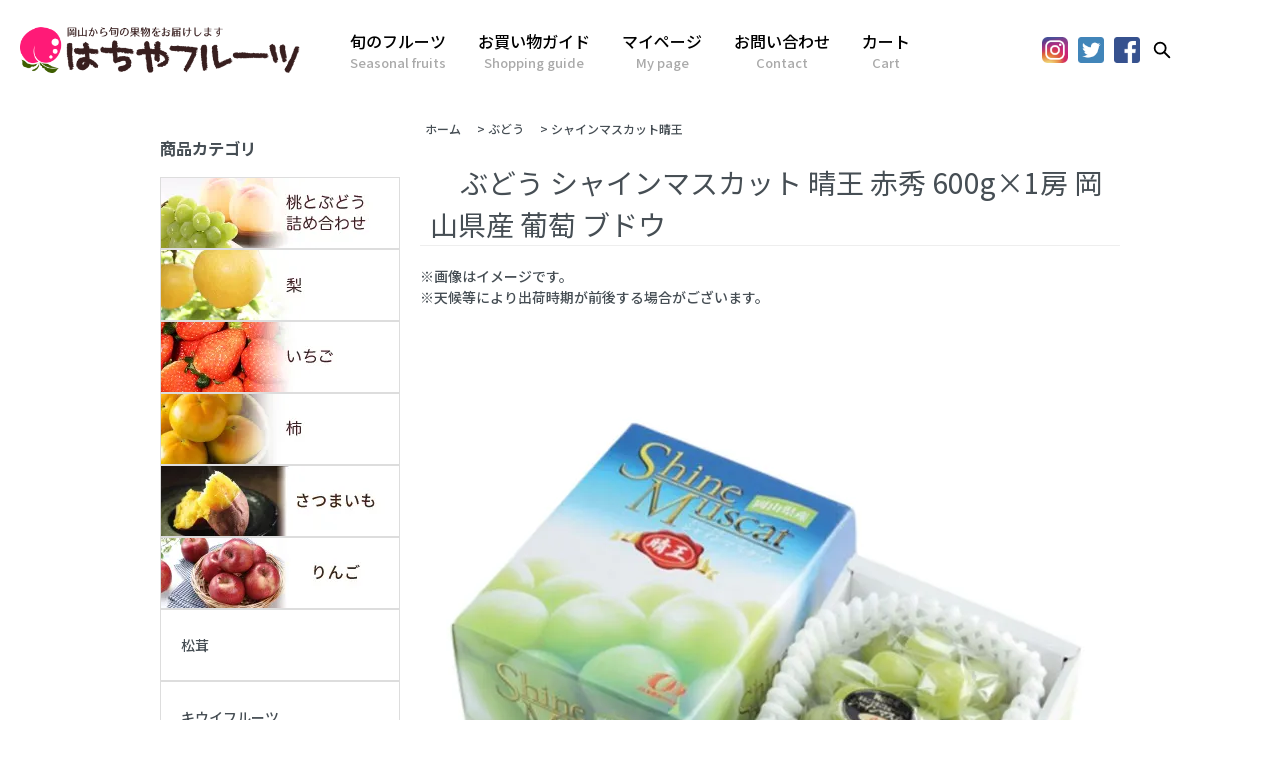

--- FILE ---
content_type: text/html; charset=EUC-JP
request_url: https://hachiya-fruits.com/?pid=153792740
body_size: 8410
content:
<!DOCTYPE html PUBLIC "-//W3C//DTD XHTML 1.0 Transitional//EN" "http://www.w3.org/TR/xhtml1/DTD/xhtml1-transitional.dtd">
<html xmlns:og="http://ogp.me/ns#" xmlns:fb="http://www.facebook.com/2008/fbml" xmlns:mixi="http://mixi-platform.com/ns#" xmlns="http://www.w3.org/1999/xhtml" xml:lang="ja" lang="ja" dir="ltr">
<head>
<meta http-equiv="content-type" content="text/html; charset=euc-jp" />
<meta http-equiv="X-UA-Compatible" content="IE=edge,chrome=1" />
<title>ぶどう シャインマスカット 晴王 赤秀 600g×1房 岡山県産 葡萄 ブドウ  - はちやフルーツ</title>
<meta name="Keywords" content="ぶどう シャインマスカット 晴王 赤秀 600g×1房 岡山県産 葡萄 ブドウ ,はちやフルーツ,清水白桃,ピオーネ,マスカット,桃太郎ぶどう" />
<meta name="Description" content="清水白桃、ピオーネ、マスカット、桃太郎ぶどう、岡山の旬の果物をお届けいたします。" />
<meta name="Author" content="はちやフルーツ" />
<meta name="Copyright" content="はちやフルーツ" />
<meta http-equiv="content-style-type" content="text/css" />
<meta http-equiv="content-script-type" content="text/javascript" />
<link rel="stylesheet" href="https://hachiya-fruits.com/css/framework/colormekit.css" type="text/css" />
<link rel="stylesheet" href="https://hachiya-fruits.com/css/framework/colormekit-responsive.css" type="text/css" />
<link rel="stylesheet" href="https://img13.shop-pro.jp/PA01274/807/css/5/index.css?cmsp_timestamp=20240108102338" type="text/css" />
<link rel="stylesheet" href="https://img13.shop-pro.jp/PA01274/807/css/5/product.css?cmsp_timestamp=20240108102338" type="text/css" />

<link rel="alternate" type="application/rss+xml" title="rss" href="https://hachiya-fruits.com/?mode=rss" />
<link rel="alternate" media="handheld" type="text/html" href="https://hachiya-fruits.com/?prid=153792740" />
<script type="text/javascript" src="//ajax.googleapis.com/ajax/libs/jquery/1.7.2/jquery.min.js" ></script>
<meta property="og:title" content="ぶどう シャインマスカット 晴王 赤秀 600g×1房 岡山県産 葡萄 ブドウ  - はちやフルーツ" />
<meta property="og:description" content="清水白桃、ピオーネ、マスカット、桃太郎ぶどう、岡山の旬の果物をお届けいたします。" />
<meta property="og:url" content="https://hachiya-fruits.com?pid=153792740" />
<meta property="og:site_name" content="はちやフルーツ" />
<meta property="og:image" content="https://img13.shop-pro.jp/PA01274/807/product/153792740.jpg?cmsp_timestamp=20230629125857"/>
<meta property="og:type" content="product" />
<meta property="product:price:amount" content="5800" />
<meta property="product:price:currency" content="JPY" />
<meta property="product:product_link" content="https://hachiya-fruits.com?pid=153792740" />
<meta name="viewport" content="width=device-width, initial-scale=1.0">
<link href="https://fonts.googleapis.com/css2?family=Noto+Sans+JP:wght@400;500;700&display=swap" rel="stylesheet">
<link rel="stylesheet" href="https://unpkg.com/swiper/swiper-bundle.min.css">
<link href="https://file003.shop-pro.jp/PA01274/807/css/common.css?202003302253" rel="stylesheet">
<link href="https://file003.shop-pro.jp/PA01274/807/css/pc.css?202005031307" rel="stylesheet">
<link href="https://file003.shop-pro.jp/PA01274/807/css/sp.css?202003311521" rel="stylesheet" type="text/css" media="screen and (max-width: 640px)">
<link rel="stylesheet" href="https://cdn.jsdelivr.net/gh/fancyapps/fancybox@3.5.7/dist/jquery.fancybox.min.css" />

<!--<script src="https://code.jquery.com/jquery-3.3.1.slim.min.js"></script>-->

<script src="https://cdn.jsdelivr.net/gh/fancyapps/fancybox@3.5.7/dist/jquery.fancybox.min.js"></script>


<script src="https://unpkg.com/swiper/swiper-bundle.min.js"></script>
<script>

$(function(){
console.info($.fn.jquery);
    $("[data-fancybox]").fancybox({
        thumbs: false,
    });

});

</script>
<script src="https://file003.shop-pro.jp/PA01274/807/js/common.js"></script>
<script>
  var Colorme = {"page":"product","shop":{"account_id":"PA01274807","title":"\u306f\u3061\u3084\u30d5\u30eb\u30fc\u30c4"},"basket":{"total_price":0,"items":[]},"customer":{"id":null},"inventory_control":"product","product":{"shop_uid":"PA01274807","id":153792740,"name":"\u3076\u3069\u3046 \u30b7\u30e3\u30a4\u30f3\u30de\u30b9\u30ab\u30c3\u30c8 \u6674\u738b \u8d64\u79c0 600g\u00d71\u623f \u5ca1\u5c71\u770c\u7523 \u8461\u8404 \u30d6\u30c9\u30a6 ","model_number":"sha003","stock_num":997,"sales_price":5800,"sales_price_including_tax":5800,"variants":[],"category":{"id_big":2005232,"id_small":4},"groups":[],"members_price":5800,"members_price_including_tax":5800}};

  (function() {
    function insertScriptTags() {
      var scriptTagDetails = [];
      var entry = document.getElementsByTagName('script')[0];

      scriptTagDetails.forEach(function(tagDetail) {
        var script = document.createElement('script');

        script.type = 'text/javascript';
        script.src = tagDetail.src;
        script.async = true;

        if( tagDetail.integrity ) {
          script.integrity = tagDetail.integrity;
          script.setAttribute('crossorigin', 'anonymous');
        }

        entry.parentNode.insertBefore(script, entry);
      })
    }

    window.addEventListener('load', insertScriptTags, false);
  })();
</script>
</head>
<body>
<meta name="colorme-acc-payload" content="?st=1&pt=10029&ut=153792740&at=PA01274807&v=20260118183250&re=&cn=f4048b8bbfceaa1567e9108f07fbefea" width="1" height="1" alt="" /><script>!function(){"use strict";Array.prototype.slice.call(document.getElementsByTagName("script")).filter((function(t){return t.src&&t.src.match(new RegExp("dist/acc-track.js$"))})).forEach((function(t){return document.body.removeChild(t)})),function t(c){var r=arguments.length>1&&void 0!==arguments[1]?arguments[1]:0;if(!(r>=c.length)){var e=document.createElement("script");e.onerror=function(){return t(c,r+1)},e.src="https://"+c[r]+"/dist/acc-track.js?rev=3",document.body.appendChild(e)}}(["acclog001.shop-pro.jp","acclog002.shop-pro.jp"])}();</script><header id="headerWrap">
    <div id="headLogo">
        <a href="./"><img src="https://file003.shop-pro.jp/PA01274/807/img/parts/headLogo.png"></a>
    </div>
    <div id="headMenu" class="pcView">
        <a href="https://hachiya-fruits.com/?mode=grp&gid=2354352">旬のフルーツ<span>Seasonal fruits</span></a>
        <a href="https://hachiya-fruits.com/?mode=sk">お買い物ガイド<span>Shopping guide</span></a>
        <a href="https://hachiya-fruits.com/?mode=myaccount">マイページ<span>My page</span></a>
        <a href="https://hachiya.shop-pro.jp/customer/inquiries/new">お問い合わせ<span>Contact</span></a>
        <a href="https://hachiya-fruits.com/cart/proxy/basket?shop_id=PA01274807&shop_domain=hachiya-fruits.com">カート<span>Cart</span></a>
    </div>
    <div id="headCont">
        <div id="headSocial">
            <a href="https://www.instagram.com/hachiya_fruit/"><img src="https://file003.shop-pro.jp/PA01274/807/img/parts/snsInstagram.png"></a>
            <a href="#" target="_blank"><img src="https://file003.shop-pro.jp/PA01274/807/img/parts/snsTwitter.png"></a>
            <a href="https://www.facebook.com/%E3%81%AF%E3%81%A1%E3%82%84%E3%83%95%E3%83%AB%E3%83%BC%E3%83%84-108280734149459/" target="_blank"><img src="https://file003.shop-pro.jp/PA01274/807/img/parts/snsFacebook.png"></a>
            <div id="headSearch">
                <form action="https://hachiya-fruits.com/" method="get">
                    <input type="hidden" name="mode" value="srh" />
                    <input type="text" name="keyword" placeholder="何をお探しですか？">
                    <svg role="img" xmlns="http://www.w3.org/2000/svg" width="80px" height="80px" viewBox="0 0 24 24" aria-labelledby="searchIconTitle" stroke="#000" stroke-width="2" stroke-linecap="round" stroke-linejoin="miter" fill="none" color="#000">
                        <path d="M14.4121122,14.4121122 L20,20"/>
                        <circle cx="10" cy="10" r="6"/>
                    </svg>
                </form>
            </div>
        </div>
        <div id="headMenuButton" class="spView"><span></span></div>
    </div>
</header>

<main id="commonWrap">
        <div id="pageWrap">
        <div id="LeftNav">
            <div>
                <h3>商品カテゴリ</h3>
                <div class="leftMenu">
                                                            <div><a href="https://hachiya-fruits.com/?mode=cate&cbid=1719440&csid=0"><img src="https://img13.shop-pro.jp/PA01274/807/category/1719440_0.jpg?cmsp_timestamp=20230415100726" alt="桃とぶどう詰め合わせ"></a></div>
                                                                                <div><a href="https://hachiya-fruits.com/?mode=cate&cbid=1719442&csid=0"><img src="https://img13.shop-pro.jp/PA01274/807/category/1719442_0.jpg?cmsp_timestamp=20211022164226" alt="梨"></a></div>
                                                                                <div><a href="https://hachiya-fruits.com/?mode=cate&cbid=1881647&csid=0"><img src="https://img13.shop-pro.jp/PA01274/807/category/1881647_0.jpg?cmsp_timestamp=20221112134017" alt="いちご"></a></div>
                                                                                <div><a href="https://hachiya-fruits.com/?mode=cate&cbid=2053171&csid=0"><img src="https://img13.shop-pro.jp/PA01274/807/category/2053171_0.jpg?cmsp_timestamp=20211027144229" alt="柿"></a></div>
                                                                                <div><a href="https://hachiya-fruits.com/?mode=cate&cbid=2603995&csid=0"><img src="https://img13.shop-pro.jp/PA01274/807/category/2603995_0.jpg?cmsp_timestamp=20230109102645" alt="さつまいも"></a></div>
                                                                                <div><a href="https://hachiya-fruits.com/?mode=cate&cbid=2603996&csid=0"><img src="https://img13.shop-pro.jp/PA01274/807/category/2603996_0.jpg?cmsp_timestamp=20211027144158" alt="りんご"></a></div>
                                                                                <div class="categoryText"><a href="https://hachiya-fruits.com/?mode=cate&cbid=2646099&csid=0">松茸</a></div>
                                                                                <div class="categoryText"><a href="https://hachiya-fruits.com/?mode=cate&cbid=2764516&csid=0">キウイフルーツ</a></div>
                                                                                <div class="categoryText"><a href="https://hachiya-fruits.com/?mode=cate&cbid=2830006&csid=0">栗</a></div>
                                                                                <div class="categoryText"><a href="https://hachiya-fruits.com/?mode=cate&cbid=2955758&csid=0">パパイヤ</a></div>
                                                                                <div class="categoryText"><a href="https://hachiya-fruits.com/?mode=cate&cbid=2960625&csid=0">ライチ</a></div>
                                                                                <div><a href="https://hachiya-fruits.com/?mode=cate&cbid=2601992&csid=0"><img src="https://img13.shop-pro.jp/PA01274/807/category/2601992_0.jpg?cmsp_timestamp=20250510185055" alt="母の日ギフト"></a></div>
                                                                                <div><a href="https://hachiya-fruits.com/?mode=cate&cbid=2615428&csid=0"><img src="https://img13.shop-pro.jp/PA01274/807/category/2615428_0.jpg?cmsp_timestamp=20250609062631" alt="遅れてごめんね 父の日ギフト特集"></a></div>
                                                                                <div><a href="https://hachiya-fruits.com/?mode=cate&cbid=2120248&csid=0"><img src="https://img13.shop-pro.jp/PA01274/807/category/2120248_0.jpg?cmsp_timestamp=20230415100758" alt="宮崎マンゴー"></a></div>
                                                                                <div><a href="https://hachiya-fruits.com/?mode=cate&cbid=2601964&csid=0"><img src="https://img13.shop-pro.jp/PA01274/807/category/2601964_0.jpg?cmsp_timestamp=20210531120725" alt="ジュエルセレクション"></a></div>
                                                                                <div><a href="https://hachiya-fruits.com/?mode=cate&cbid=2602921&csid=0"><img src="https://img13.shop-pro.jp/PA01274/807/category/2602921_0.jpg?cmsp_timestamp=20230415100812" alt="さくらんぼ"></a></div>
                                                                                <div><a href="https://hachiya-fruits.com/?mode=cate&cbid=1895731&csid=0"><img src="https://img13.shop-pro.jp/PA01274/807/category/1895731_0.jpg?cmsp_timestamp=20210531120725" alt="みかん・柑橘類"></a></div>
                                                                                <div><a href="https://hachiya-fruits.com/?mode=cate&cbid=2005232&csid=0"><img src="https://img13.shop-pro.jp/PA01274/807/category/2005232_0.jpg?cmsp_timestamp=20210531120725" alt="ぶどう"></a></div>
                                                                                <div><a href="https://hachiya-fruits.com/?mode=cate&cbid=1970361&csid=0"><img src="https://img13.shop-pro.jp/PA01274/807/category/1970361_0.jpg?cmsp_timestamp=20210531120725" alt="桃"></a></div>
                                                                                <div><a href="https://hachiya-fruits.com/?mode=cate&cbid=2123814&csid=0"><img src="https://img13.shop-pro.jp/PA01274/807/category/2123814_0.jpg?cmsp_timestamp=20230415100928" alt="梅"></a></div>
                                                                                <div><a href="https://hachiya-fruits.com/?mode=cate&cbid=2604207&csid=0"><img src="https://img13.shop-pro.jp/PA01274/807/category/2604207_0.jpg?cmsp_timestamp=20230415100938" alt="砂丘らっきょう"></a></div>
                                                                                <div><a href="https://hachiya-fruits.com/?mode=cate&cbid=2078608&csid=0"><img src="https://img13.shop-pro.jp/PA01274/807/category/2078608_0.jpg?cmsp_timestamp=20210531120725" alt="メロン"></a></div>
                                                                                <div><a href="https://hachiya-fruits.com/?mode=cate&cbid=2174045&csid=0"><img src="https://img13.shop-pro.jp/PA01274/807/category/2174045_0.jpg?cmsp_timestamp=20230612085154" alt="スイカ"></a></div>
                                                        </div>
            </div>
        </div>
        <div id="pageCont">
            <div id="product">
    
    <div class="small-12 large-12 columns">
        <ul class="topicpath-nav inline txt_12">
            <li><a href="./">ホーム</a></li>
                        <li>&nbsp;&gt;&nbsp;<a href="?mode=cate&cbid=2005232&csid=0">ぶどう</a></li>
                                    <li>&nbsp;&gt;&nbsp;<a href="?mode=cate&cbid=2005232&csid=4">シャインマスカット晴王　</a></li>
                    </ul>
            </div>
  

        <form name="product_form" method="post" action="https://hachiya-fruits.com/cart/proxy/basket/items/add">
        <h2 class="pad_l_10 mar_b_20 txt_28 txt_fwn bor_b_1"><img class='new_mark_img1' src='https://img.shop-pro.jp/img/new/icons1.gif' style='border:none;display:inline;margin:0px;padding:0px;width:auto;' />ぶどう シャインマスカット 晴王 赤秀 600g×1房 岡山県産 葡萄 ブドウ </h2>

        <script>
            jQuery(function () {
//jQuery("#catData").load("?mode=cate&cbid=2005232&csid=0 div.cg_freespace_01");
            });
        </script>
        <div id="catData"></div>


        <div class="row">
            
            <div class="product-order-exp clearfix col-lg-12 mar_b_50">
                ※画像はイメージです。<br>
※天候等により出荷時期が前後する場合がございます。<br><br>
            </div>
          

          
                        <div id="productImg">
                                <div id="productMainImg"><img src="https://img13.shop-pro.jp/PA01274/807/product/153792740.jpg?cmsp_timestamp=20230629125857"/></div>
                                <div id="productThumb">
                    
                                        <div><img src="https://img13.shop-pro.jp/PA01274/807/product/153792740_o1.jpg?cmsp_timestamp=20230629125857"/></a></div>
                    
                    
                                        <div><img src="https://img13.shop-pro.jp/PA01274/807/product/153792740_o2.jpg?cmsp_timestamp=20230629125857"/></a></div>
                    
                    
                                        <div><img src="https://img13.shop-pro.jp/PA01274/807/product/153792740_o3.jpg?cmsp_timestamp=20230629125857"/></a></div>
                    
                    
                                        <div><img src="https://img13.shop-pro.jp/PA01274/807/product/153792740_o4.jpg?cmsp_timestamp=20230629125857"/></a></div>
                    
                    
                                        <div><img src="https://img13.shop-pro.jp/PA01274/807/product/153792740_o5.jpg?cmsp_timestamp=20230629125857"/></a></div>
                    
                    
                    
                    
                    
                    
                    
                    
                    
                    
                    
                    
                    
                    
                    
                    
                    
                    
                    
                    
                    
                    
                    
                    
                    
                    
                    
                    
                    
                    
                    
                    
                    
                    
                    
                    
                    
                    
                    
                    
                    
                    
                    
                    
                    
                    
                    
                    
                    
                    
                    
                    
                    
                    
                    
                    
                    
                    
                    
                    
                    
                    
                    
                    
                    
                    
                    
                    
                    
                    
                    
                    
                    
                    
                    
                    
                    
                    
                    
                    
                    
                    
                    
                    
                    
                    
                    
                    
                    
                                    </div>
            </div>
                      

            <h3 class="pad_l_10 mar_b_20 txt_28 txt_fwn bor_b_1"><img class='new_mark_img1' src='https://img.shop-pro.jp/img/new/icons1.gif' style='border:none;display:inline;margin:0px;padding:0px;width:auto;' />ぶどう シャインマスカット 晴王 赤秀 600g×1房 岡山県産 葡萄 ブドウ </h3>
          
            <div class="col col-lg-6 col-sm-12 mar_b_30">
                <table class="table table-bordered">
                                        <tr>
                        <th>
                            販売価格                        </th>
                        <td>
                            
                            5,800円(税込)
                          
                                                    </td>
                    </tr>
                                        <tr>
                        <th>型番</th>
                        <td>sha003</td>
                    </tr>
                                                                            </table>
            </div>
          




          
            <div class="col col-lg-6 col-sm-12 mar_b_30">
                <ul class="mar_b_20">
                    <!--<li><a href="https://hachiya-fruits.com/customer/products/153792740/reviews">レビューを見る(0件)</a></li>
            <li><a href="https://hachiya-fruits.com/customer/products/153792740/reviews/new">レビューを投稿</a></li>-->
                                        <li><a href="https://hachiya-fruits.com/?mode=sk#info">特定商取引法に基づく表記（返品等）</a></li>
                    <li><a href="mailto:?subject=%E3%80%90%E3%81%AF%E3%81%A1%E3%82%84%E3%83%95%E3%83%AB%E3%83%BC%E3%83%84%E3%80%91%E3%81%AE%E3%80%8C%E3%81%B6%E3%81%A9%E3%81%86%20%E3%82%B7%E3%83%A3%E3%82%A4%E3%83%B3%E3%83%9E%E3%82%B9%E3%82%AB%E3%83%83%E3%83%88%20%E6%99%B4%E7%8E%8B%20%E8%B5%A4%E7%A7%80%20600g%C3%971%E6%88%BF%20%E5%B2%A1%E5%B1%B1%E7%9C%8C%E7%94%A3%20%E8%91%A1%E8%90%84%20%E3%83%96%E3%83%89%E3%82%A6%20%E3%80%8D%E3%81%8C%E3%81%8A%E3%81%99%E3%81%99%E3%82%81%E3%81%A7%E3%81%99%EF%BC%81&body=%0D%0A%0D%0A%E2%96%A0%E5%95%86%E5%93%81%E3%80%8C%E3%81%B6%E3%81%A9%E3%81%86%20%E3%82%B7%E3%83%A3%E3%82%A4%E3%83%B3%E3%83%9E%E3%82%B9%E3%82%AB%E3%83%83%E3%83%88%20%E6%99%B4%E7%8E%8B%20%E8%B5%A4%E7%A7%80%20600g%C3%971%E6%88%BF%20%E5%B2%A1%E5%B1%B1%E7%9C%8C%E7%94%A3%20%E8%91%A1%E8%90%84%20%E3%83%96%E3%83%89%E3%82%A6%20%E3%80%8D%E3%81%AEURL%0D%0Ahttps%3A%2F%2Fhachiya-fruits.com%2F%3Fpid%3D153792740%0D%0A%0D%0A%E2%96%A0%E3%82%B7%E3%83%A7%E3%83%83%E3%83%97%E3%81%AEURL%0Ahttps%3A%2F%2Fhachiya-fruits.com%2F">この商品を友達に教える</a></li>
                    <li><a href="https://hachiya.shop-pro.jp/customer/products/153792740/inquiries/new">この商品について問い合わせる</a></li>
                  
                </ul>
                <ul class="unstyled">
                    <li>
                        <div class="line-it-button" data-lang="ja" data-type="share-a" data-ver="3"
                         data-color="default" data-size="small" data-count="false" style="display: none;"></div>
                       <script src="https://www.line-website.com/social-plugins/js/thirdparty/loader.min.js" async="async" defer="defer"></script>
                        
                        <a href="https://twitter.com/share" class="twitter-share-button" data-url="https://hachiya-fruits.com/?pid=153792740" data-text="" data-lang="ja" >ツイート</a>
<script charset="utf-8">!function(d,s,id){var js,fjs=d.getElementsByTagName(s)[0],p=/^http:/.test(d.location)?'http':'https';if(!d.getElementById(id)){js=d.createElement(s);js.id=id;js.src=p+'://platform.twitter.com/widgets.js';fjs.parentNode.insertBefore(js,fjs);}}(document, 'script', 'twitter-wjs');</script>
                    </li>
                    <li>
                                                                                                
                    </li>
                </ul>
            </div>
          

        </div>

      
              


      
        <div class="product-order mar_b_50">
            <div>
                                <div class="mar_t_20 mar_b_20 txt_c">
              <span class="input-prepend input-append">
                <a href="javascript:f_change_num2(document.product_form.product_num,'1',1,997);" class="btn pad_10"><i class="icon-lg-b icon-chevron_up"></i></a>
                <input type="text" name="product_num" value="1" class="pad_10"/>
                <a href="javascript:f_change_num2(document.product_form.product_num,'0',1,997);" class="btn pad_10"><i class="icon-lg-b icon-chevron_down"></i></a>
              </span>
                                    </div>
                <div class="mar_t_20 mar_b_20 txt_c">
              <span class="disable_cartin mar_5">
                <button class="btn btn-lg btn-addcart" type="submit"><i class="icon-lg-b icon-cart va-20 mar_r_5"></i>カートに入れる</button>
              </span>
                                    </div>
                                <p class="stock_error hide mar_t_20 mar_b_20"></p>
            </div>
        </div>
      

      
              

        <input type="hidden" name="user_hash" value="4cecf5969e1381cbd60da4c81f2ce311"><input type="hidden" name="members_hash" value="4cecf5969e1381cbd60da4c81f2ce311"><input type="hidden" name="shop_id" value="PA01274807"><input type="hidden" name="product_id" value="153792740"><input type="hidden" name="members_id" value=""><input type="hidden" name="back_url" value="https://hachiya-fruits.com/?pid=153792740"><input type="hidden" name="reference_token" value="57091b4241a04dcb996e41f1f87614b7"><input type="hidden" name="shop_domain" value="hachiya-fruits.com">
    </form>
    </div>







<div id="productInformation">
    <h2>購入の際の注意事項</h2>
  
    <section>
        <h3>ご注文後に自動送信メールが届かない場合</h3>
        <div>当店ではご注文いいただいた時点でお客様に自動送信メールをお送りしております。<br>
            <span style="color:#EE0000;font-weight:bold;">注文時の自動送信メールが届かないお客様は当店からの他の連絡も届きません</span>ので、<br>
            今一度ご登録のメールアドレスのご確認とセキュリティに関する受信設定をご確認くださいますようお願いいたします。<br>
            携帯電話・スマートフォンをご利用されている場合はshop@hachiya-fruits.comを必ず受信できるよう設定をお願いいたします。 <br>
            yahoo!やhotmail、MSNなどのフリーメールをご利用の場合、自動的に「迷惑メールフォルダ」へ振り分けられている場合がございます。<br>
            大変お手数ですが、迷惑メールフォルダのご確認をお願いいたします。</div>
    </section>
  

  
    <section>
        <h3>発送について注意事項</h3>
        <div><span style="color:#ee0000;font-weight:bold;">・発送時期の異なる商品は他の商品とは同梱発送できません。</span><br>
            <span style="color:#ee0000;font-weight:bold;">・他の商品と同時にご購入の際には、システム上送料1口分しか付加されないため、後ほど改めて当店より送料を追加請求させていただきます。</span><br>
            <br>
            必ず当店からの注文確認メールをご確認ください。</div>
    </section>
  

  
    <section>
        <h3>発送時期について</h3>
        <div>当店の商品は生鮮品ですので、収穫されてからの発送となります。<br>
            そのため、<span style="color:#EE0000;font-weight:bold;">お届けの日付指定および時間指定はできません</span>。予めご了承ください。<br><br>
            お客様に新鮮な商品をお届けするべく、収穫後はできるだけ早く発送するように心掛けておりますが、天候等により収穫が遅れたり、入荷できない場合がございます。<br>
            原則受付順に発送しますが、出荷が遅くなったり、収穫や発送地域ごとの取りまとめなどにより順不同となる場合があります。<br><span style="color:#EE0000;font-weight:bold;">入荷できない場合はやむを得ずキャンセルさせていただく場合もございますので、予めご了承ください。</span></div>
    </section>
  

  
    <section>
        <h3>包装について</h3>
        <div>はちやフルーツでは資源節約・ゴミ削減の一環としてお客様から特にお申し出がない場合は、<br>
            簡易熨斗（短冊状のもの）・簡易包装にて発送させていただいております。<br>
            お客様のご理解とご協力をよろしくお願いいたします。<br>
            <br>
            ※熨斗・名入れは商品及びメーカーの都合により、<br>
            ご希望に添えない場合もございますので予めご了承下さい。<br>
            ※短冊状ではない熨斗をご希望の方は、あらかじめご連絡いただくかご注文の際にご相談下さい。</div>
        <ul id="noshiSampleImg">
            <li>
                <div><a href="//img13.shop-pro.jp/PA01274/807/etc/post.jpg" data-fancybox="sample" target="_blank"><img src="https://img13.shop-pro.jp/PA01274/807/etc/post_t.jpg" alt="商品イメージ"></a></div>
                <p>▲包装イメージ</p>
            </li>
            <li>
                <div><a href="//img13.shop-pro.jp/PA01274/807/etc/noshi.png" data-fancybox="sample" target="_blank"><img src="https://img13.shop-pro.jp/PA01274/807/etc/noshi.png" alt="熨斗イメージ"></a></div>
                <p>▲熨斗イメージ</p>
            </li>
        </ul>
    </section>
  

</div>        </div>
    </div>
    </main>

<footer id="footerWrap">
    <div id="footWrap">
        <div id="footCont">
            <div id="footerLogo"><a href="./"><img src="https://file003.shop-pro.jp/PA01274/807/img/parts/headLogo.png"></a></div>
            <div id="footerCalender">
                                <div class="side_section side_section_cal">
                    <div class="side_cal">
                        <table class="tbl_calendar">
    <caption>2026年1月</caption>
    <tr>
        <th class="sun">日</th>
        <th>月</th>
        <th>火</th>
        <th>水</th>
        <th>木</th>
        <th>金</th>
        <th class="sat">土</th>
    </tr>
    <tr>
<td></td>
<td></td>
<td></td>
<td></td>
<td class="thu holiday" style="color: #F55;">1</td>
<td class="fri" style="color: #F55;">2</td>
<td class="sat" style="color: #F55;">3</td>
</tr>
<tr>
<td class="sun" style="color: #F55;">4</td>
<td class="mon">5</td>
<td class="tue">6</td>
<td class="wed" style="color: #F55;">7</td>
<td class="thu">8</td>
<td class="fri">9</td>
<td class="sat" style="color: #F55;">10</td>
</tr>
<tr>
<td class="sun" style="color: #F55;">11</td>
<td class="mon holiday" style="color: #F55;">12</td>
<td class="tue">13</td>
<td class="wed" style="color: #F55;">14</td>
<td class="thu">15</td>
<td class="fri">16</td>
<td class="sat" style="color: #F55;">17</td>
</tr>
<tr>
<td class="sun" style="color: #F55;">18</td>
<td class="mon">19</td>
<td class="tue">20</td>
<td class="wed" style="color: #F55;">21</td>
<td class="thu">22</td>
<td class="fri">23</td>
<td class="sat" style="color: #F55;">24</td>
</tr>
<tr>
<td class="sun" style="color: #F55;">25</td>
<td class="mon">26</td>
<td class="tue">27</td>
<td class="wed" style="color: #F55;">28</td>
<td class="thu">29</td>
<td class="fri">30</td>
<td class="sat" style="color: #F55;">31</td>
</tr>
</table><table class="tbl_calendar">
    <caption>2026年2月</caption>
    <tr>
        <th class="sun">日</th>
        <th>月</th>
        <th>火</th>
        <th>水</th>
        <th>木</th>
        <th>金</th>
        <th class="sat">土</th>
    </tr>
    <tr>
<td class="sun" style="color: #F55;">1</td>
<td class="mon">2</td>
<td class="tue">3</td>
<td class="wed" style="color: #F55;">4</td>
<td class="thu">5</td>
<td class="fri">6</td>
<td class="sat" style="color: #F55;">7</td>
</tr>
<tr>
<td class="sun" style="color: #F55;">8</td>
<td class="mon">9</td>
<td class="tue">10</td>
<td class="wed holiday" style="color: #F55;">11</td>
<td class="thu">12</td>
<td class="fri">13</td>
<td class="sat" style="color: #F55;">14</td>
</tr>
<tr>
<td class="sun" style="color: #F55;">15</td>
<td class="mon">16</td>
<td class="tue">17</td>
<td class="wed" style="color: #F55;">18</td>
<td class="thu">19</td>
<td class="fri">20</td>
<td class="sat" style="color: #F55;">21</td>
</tr>
<tr>
<td class="sun" style="color: #F55;">22</td>
<td class="mon holiday" style="color: #F55;">23</td>
<td class="tue">24</td>
<td class="wed" style="color: #F55;">25</td>
<td class="thu">26</td>
<td class="fri">27</td>
<td class="sat" style="color: #F55;">28</td>
</tr>
</table>
                    </div>
                                        <div class="side_cal_memo">
                        定休日　水曜・土曜・日曜
                    </div>
                                    </div>
                            </div>
        </div>
        <ul id="footerNav">
            <li>
                <a href="https://hachiya-fruits.com/?mode=grp&gid=2354352">旬のフルーツ</a>
                <a href="https://hachiya-fruits.com/?mode=sk">お買い物ガイド</a>
                <a href="https://hachiya-fruits.com/?mode=myaccount">マイページ</a>
                <a href="https://hachiya-fruits.com/cart/proxy/basket?shop_id=PA01274807&shop_domain=hachiya-fruits.com">カート</a>
            </li>
            <li>
                <a href="https://hachiya-fruits.com/?mode=f2">会社概要</a>
                <a href="https://hachiya-fruits.com/?mode=f3">求人情報</a>
                <a href="https://hachiya-fruits.com/?mode=f2#access">アクセス</a>
                <a href="https://hachiya.shop-pro.jp/customer/inquiries/new">お問い合わせ</a>
            </li>
            <li>
                <a href="https://hachiya-fruits.com/?mode=sk#info">特定商取引法に基づく表記</a>
                <a href="https://hachiya-fruits.com/?mode=privacy">プライバシーポリシー</a>
            </li>
        </ul>
        <div id="footSocial">
            <a href="https://www.instagram.com/hachiya_fruit/" target="_blank"><img src="https://file003.shop-pro.jp/PA01274/807/img/parts/snsInstagram.png"></a>
            <a href="#" target="_blank"><img src="https://file003.shop-pro.jp/PA01274/807/img/parts/snsTwitter.png"></a>
            <a href="https://www.facebook.com/%E3%81%AF%E3%81%A1%E3%82%84%E3%83%95%E3%83%AB%E3%83%BC%E3%83%84-108280734149459/" target="_blank"><img src="https://file003.shop-pro.jp/PA01274/807/img/parts/snsFacebook.png"></a>
            <div id="footSearch">
                <form action="https://hachiya-fruits.com/" method="get">
                    <input type="hidden" name="mode" value="srh" />
                    <input type="text" name="keyword" placeholder="何をお探しですか？">
                    <svg role="img" xmlns="http://www.w3.org/2000/svg" width="80px" height="80px" viewBox="0 0 24 24" aria-labelledby="searchIconTitle" stroke="#000" stroke-width="2" stroke-linecap="round" stroke-linejoin="miter" fill="none" color="#000">
                        <path d="M14.4121122,14.4121122 L20,20"/>
                        <circle cx="10" cy="10" r="6"/>
                    </svg>
                </form>
            </div>
        </div>
    </div>
    <div id="footCopy">Copyright(C) 2020 Hachiya Fruit All Rights Reserved.</div>
</footer><script type="text/javascript" src="https://hachiya-fruits.com/js/cart.js" ></script>
<script type="text/javascript" src="https://hachiya-fruits.com/js/async_cart_in.js" ></script>
<script type="text/javascript" src="https://hachiya-fruits.com/js/product_stock.js" ></script>
<script type="text/javascript" src="https://hachiya-fruits.com/js/js.cookie.js" ></script>
<script type="text/javascript" src="https://hachiya-fruits.com/js/favorite_button.js" ></script>
</body></html>

--- FILE ---
content_type: text/css
request_url: https://file003.shop-pro.jp/PA01274/807/css/common.css?202003302253
body_size: 1133
content:
@charset "EUC-JP";

body {
    margin: 0;
    font-family: 'Noto Sans JP', "ヒラギノ角ゴ Pro W3", "Hiragino Kaku Gothic Pro", Osaka, メイリオ, Meiryo, "ＭＳ Ｐゴシック", "MS PGothic", sans-serif;
    font-weight: 500;
    min-height: 100vh;
    position: relative;
    box-sizing: border-box;
}

img {
    max-width: 100%;
    display: inherit;
}

#headerWrap {
    height: 100px;
    display: flex;
    justify-content: space-between;
    align-items: center;
    box-sizing: border-box;
    padding: 0 20px;
    position: relative;
}

#headLogo {
    width: 280px;
}

#headMenu {
    display: flex;
    justify-content: space-around;
    align-items: center;
}

#headMenu a {
    text-decoration: none;
    font-size: 16px;
    color: #000;
    text-align: center;
    margin: 0 1em;
    white-space: nowrap;
}

#headMenu a span {
    display: block;
    font-size: 13px;
    color: #AAA;
}

#headSocial {
    display: flex;
    justify-content: center;
    align-items: center;
    width: 300px;
}

#headSocial > a,
#headSocial > div {
    margin: 0 5px;
}

#headSocial img {
    width: 26px;
    height: 26px;
    /*display: block;*/
}

#headSearch svg {
    width: 22px;
    height: 22px;
    margin-right: 5px;
}


#headSearch form {
    display: flex;
    align-items: center;
    position: relative;
    border-radius: 26px;
    vertical-align: middle;
    height: 26px;
    margin: 0;
    box-sizing: border-box;
    transition: all 0.5s;
    border: 1px solid transparent;
    background-color: #FFF;
}

#headSearch form input[type="text"] {
    width: 0;
    vertical-align: middle;
    outline: none;
    border: 0 none;
    line-height: 20px;
    transition: all 0.5s;
    padding: 0;
}

#headSearch.active form {
    border-color: #CCC;

}

#headSearch.active form input[type="text"] {
    width: 130px;
    margin-left: 10px;
}

#headSearch form input[type="text"]::placeholder {
    color: transparent;
    transition: all 0.5s;
}

#headSearch.active form input[type="text"]::placeholder {
    color: #CCC;
}

#commonWrap {
    position: relative;
}

#mainWrap {
    max-width: 1000px;
    margin: 0 auto;
    display: flex;
    justify-content: space-between;
}

#leftNav {
    width: 240px;
    height: 100px;
    background-color: #EEE;
}

#mainCont {
    width: 720px;
    height: 100px;
    background-color: #EEE;
}


#footerWrap {
    width: 100%;
    padding: 80px 0 20px;
}

#footWrap {
    max-width: 1200px;
    margin: 0 auto 20px;
    display: flex;
    justify-content: space-between;
    align-items: flex-start;
}


#footSocial {
    display: flex;
    justify-content: center;
    align-items: center;
    width: 300px;
}

#footSocial > a,
#footSocial > div {
    margin: 0 5px;
}

#footSocial img {
    width: 26px;
    height: 26px;
    /*display: block;*/
}

#footSearch svg {
    width: 22px;
    height: 22px;
    margin-right: 5px;
}


#footSearch form {
    display: flex;
    align-items: center;
    position: relative;
    border-radius: 26px;
    vertical-align: middle;
    height: 26px;
    margin: 0;
    box-sizing: border-box;
    transition: all 0.5s;
    border: 1px solid transparent;
    background-color: #FFF;
}

#footSearch form input[type="text"] {
    width: 0;
    vertical-align: middle;
    outline: none;
    border: 0 none;
    line-height: 20px;
    transition: all 0.5s;
}

#footSearch.active form {
    border-color: #CCC;

}

#footSearch.active form input[type="text"] {
    width: 130px;
    margin-left: 10px;
    padding: 0;
}

#footSearch form input[type="text"]::placeholder {
    color: transparent;
    transition: all 0.5s;
}

#footSearch.active form input[type="text"]::placeholder {
    color: #CCC;
}

#footerLogo {
    text-align: left;
    margin-bottom: 20px;
}

#footerLogo img {
    width: 240px;
}

#footerCalender .ui-datepicker {
    display: flex !important;
}

#footerCalender .ui-datepicker .ui-datepicker-group {
    width: 160px;
    margin-right: 10px;
}

#footerCalender .ui-datepicker-calendar th {
    line-height: 20px;
    border: none;
}

#footerCalender .ui-datepicker-calendar td {
    line-height: 20px;
    border: none;
}

#footerCalender .ui-datepicker-calendar .date-holiday {
    color: #F55;
}

#footerNav {
    list-style: none;
    display: flex;
    padding: 0;
    margin: 0;
}

#footerNav li {
    margin: 0 20px;
}

#footerNav li a {
    display: block;
    text-decoration: none;
    color: #000;
    font-weight: normal;
    font-size: 13px;
    line-height: 1.6;
    margin-bottom: 15px;
}

#footCopy {
    text-align: center;
    font-size: 12px;
}

#pageWrap {
    overflow: hidden;
    display: flex;
}

#LeftNav {
    width: 240px;
    margin-right: 20px;
}

.leftMenu {

}

.leftMenu > div {
    border: 1px solid #DDD;
}

#pageCont {
    max-width: 700px;
    float: right;
}

.categoryText {
    line-height: 1.6;
    padding-left: 20px;
    height: 70px;
    display: flex;
    align-items: center;
}

#productImg {
    overflow: hidden;

}

#productImg img {
    width: 100%;
    height: auto;
    background: no-repeat center /cover;
}

#productImg a {
    display: block;
}

#productMainImg {
    width: 100%;
}

#productThumb {

}

#productThumb > div {
    display: block;
    width: 100%;
    font-size: 0;
}

#productThumb a {
    display: block;
    width: 100%;
}

--- FILE ---
content_type: text/css
request_url: https://file003.shop-pro.jp/PA01274/807/css/pc.css?202005031307
body_size: 1984
content:
.spView {
    display: none;
}

#topHead {

}

#topHeadImg {

    overflow: hidden;
}

#topHeadImg .swiper-wrapper {
    height: calc(100vh - 100px);
}

#topHeadImg .swiper-slide {
    height: calc(100vh - 100px);
}

#topHeadImg .swiper-slide img {
    height: 100%;
    width: 100%;
    object-fit: cover;
    object-position: center;
    display: block;
}

#topHeadNav {
    text-align: center;
    justify-content: center;
    align-items: center;
    display: flex;
    height: 120px;
    box-sizing: border-box;
}

#topHeadNav a {
    margin: 0 30px;
    font-size: 18px;
    text-decoration: none;
    color: #000;
    position: relative;
    border-bottom: 1px solid #000;
    padding-bottom: 5px;
    box-sizing: border-box;
    height: 60px;
}

#topHeadNav a span {
    display: block;
    font-weight: bold;
}

#topRecommend {
    padding-top: 150px;
}

#topRecommendWrap {
    position: relative;
    text-align: center;
    background: #FAFAFA;
    padding: 0 0 60px;
}


.topContTitle {
    display: inline-block;
    background: #FAFAFA url(../img/top/recommendTitle.png) no-repeat center top 15px /210px auto;
    width: 360px;
    height: 196px;
    line-height: 260px;
    border-radius: 50%;
    font-weight: normal;
    font-size: 30px;
    margin-top: -80px;
    margin-bottom: 0;
}

#topRecommendList {
    max-width: 1200px;
    margin: 0 auto;
    display: flex;
    flex-wrap: wrap;
    padding-bottom: 60px;
}

#topRecommendList > div {
    width: 24%;
    margin: 0.5%;
    background-color: #FFF;
    padding: 20px 30px 70px;
    box-sizing: border-box;
    position: relative;
}

#topRecommendList > div div {
    margin-bottom: 10px;
}

#topRecommendList > div div img,
#topCategoryList > div div img {
    width: 100%;
    height: auto;
    background: no-repeat center /cover;
}

#topRecommendList > div h3 {
    margin: 0 0 0.5em;
    font-size: 15px;
    line-height: 1.5;
    overflow: hidden;
    text-overflow: ellipsis;
}

#topRecommendList > div p {
    margin: 0;
    font-size: 22px;
    padding-bottom: 5px;
    border-bottom: 1px solid #000;
    position: absolute;
    bottom: 30px;
    width: 80%;
    left: 10%;
}

#topRecommendLink {
    text-align: center;
}

.topCommonButton {
    display: inline-block;
    border: 1px solid #000;
    text-decoration: none;
    font-size: 18px;
    line-height: 2;
    padding: 0 30px;
    color: #000;
}

#topInstagram {
    padding: 100px 0;
}

#topInstagramWrap {
    max-width: 1200px;
    margin: 0 auto;
}

#topInstagramList {
    display: flex;
    flex-wrap: wrap;
}

#topInstagramList > a {
    width: 25%;
    display: block;
}

#topInstagramLink {
    text-align: right;
    margin-bottom: 1em;
    font-size: 16px;
}

#topInstagramLink a {
    color: #000;
    text-decoration: none;
    border-bottom: 1px solid #000;
    padding-bottom: 3px;
}


#topCategory {
    padding-top: 150px;
}

#topCategoryWrap {
    position: relative;
    text-align: center;
    background: #FAFAFA;
    padding: 0 0 60px;
}


#topCategoryList {
    max-width: 1200px;
    margin: 0 auto;
    display: flex;
    flex-wrap: wrap;
    padding-bottom: 60px;
}

#topCategoryList > div {
    width: 24%;
    margin: 0.5%;
    background-color: #FFF;
    padding: 10px;
    box-sizing: border-box;
}

#topCategoryList > div img {
    display: block;
}

#topCategoryList > div h3 {
    margin: 0;
    font-size: 17px;
    font-weight: normal;
    padding-bottom: 10px;
    border-bottom: 1px solid #000;
}

#topCategoryLink {
    text-align: center;
}

#topRecruit {
    background: url(../img/top/recruitback.jpg) no-repeat center /cover;
    display: flex;
    justify-content: center;
    align-items: center;
    height: 800px;
}

#topRecruit a {
    width: 360px;
}

#pageWrap {
    max-width: 1000px;
    padding: 20px;
    box-sizing: border-box;
    margin: 0 auto;
}

#pageCompany h2 {
    text-align: center;
    border-bottom: 1px solid #eee;
    font-size: 28px;
    font-weight: normal;
    line-height: 2;

}

#pageCompany section {
    margin-bottom: 100px;
}

.companyTable {
    border-collapse: collapse;
    width: 96%;
    box-sizing: border-box;
    margin: 0 auto;
}

.companyTable tr {
    border-bottom: 1px solid #EFEFEF;
}

.companyTable th {
    padding: 0.8em 1em;
    width: 30%;
}

.companyTable td {
    padding: 0.8em 1em;
}

ul.unstyled, ol.unstyled {
    display: flex;
    flex-wrap: wrap;
}

#product {
    overflow: hidden;
}

#productInformation {
    clear: both;
    border: 1px solid #CCC;
    padding: 0px;
}

#productInformation > h2 {
    font-size: 28px;
    text-align: center;
    font-weight: normal;
    background-color: #000;
    color: #FFF;
    line-height: 2;
    margin-top: 0;
    margin-bottom: 0px;
}

#productInformation section {
    margin-bottom: 0px;
    padding: 20px;
}

#productInformation section > h3 {
    font-size: 22px;
    text-align: center;
    /*border: 1px solid #CCC;*/
    line-height: 2;
    font-weight: normal;
    margin-top: 0;
    margin-bottom: 10px;
    background-color: #EFEFEF;
}

#productInformation section > div {
    font-size: 16px;
    line-height: 2;
    padding: 0 10px;
    font-weight: normal;
}

#noshiSampleImg {
    padding-top: 30px;
    list-style: none;
    display: flex;
    justify-content: space-around;
    text-align: center;
}

#noshiSampleImg li {
    width: 48%;
}

#option_tbl {
    width: 100%;
    border-collapse: collapse;
    box-sizing: border-box;
}

#option_tbl .stock_head {
    /*display: none;*/
}

#option_tbl th {
    border: 1px solid #ddd;
    padding: 0.5em 1em;
}

#option_tbl td {
    border: 1px solid #ddd;
    padding: 0.5em 1em;
}

.side_cal {
    display: flex;
    font-size: 11px;
    font-weight: normal;
    text-align: center;
}

.tbl_calendar {
    width: 160px;
    margin: 0 2%;
}

.tbl_calendar th {
    font-weight: normal;
}

.side_cal_memo {
    text-align: center;
    padding: 1em 0;
    font-weight: normal;
    font-size: 11px;
}

.pageRecruitWrap {
    max-width: 1200px;
    margin: 0 auto;
}

#pageRecruitHead {
    height: 850px;
    position: relative;
}

#pageRecruitHead h2 {
    background-color: #0D7EBF;
    height: 80px;
    line-height: 80px;
    color: #FFF;
    font-size: 28px;
    padding: 0 30px;
    font-weight: 500;
    margin: 0 0 20px;
    text-align: left;
}

#pageRecruitHead h2 span {
    font-size: 20px;
}

#pageRecruitHeadSlide {
    position: absolute;
    top: 160px;
    left: 0;
    width: 60%;
}
#pageRecruitHeadSlide .swiper-pagination {
    position: static;
  padding-top: 8px;
}
#pageRecruitHeadSlide .swiper-pagination-bullet {
    background-color: #DCD9CC;
}

#pageRecruitHeadSlide .swiper-pagination-bullet-active {
    background-color: #EAB029;
}
#pageRecruitHeadSubTitle {
    position: absolute;
    top: 80px;
    height: 80px;
    line-height: 80px;
    left: 0;
    width: 60%;
    overflow: hidden;
    font-size: 16px;
    font-weight: 500;
}

#pageRecruitHeadSubTitle span {
    display: inline-block;
    float: right;
    background-color: #0D7EBF;
    color: #FFF;
    border-radius: 15px;
    font-size: 14px;
    line-height: 30px;
    padding: 0 1em;
    margin-top: 27px;

}

#pageRecruitHeadMessage {
    position: absolute;
    width: 60%;
    top: 620px;
    left: 0;
}

#pageRecruitHeadMessage h4 {
    font-weight: 500;
    padding-left: 80px;
    background: url(../img/recruit/shopIcon.png) no-repeat left 15px center /contain;

}

#pageRecruitHeadMessage h4 span {
    background-color: #0D7EBF;
    color: #FFF;
    border-radius: 20px;
    height: 40px;
    display: inline-block;
    position: relative;
    font-size: 20px;
    padding: 0 1em;
    line-height: 40px;
}

#pageRecruitHeadMessage h4 span:before {
    position: absolute;
    content: '';
    border-width: 6px 20px;
    border-style: solid;
    border-color: transparent #0D7EBF transparent transparent;
    left: -35px;
    top: 14px;
}

#pageRecruitHeadMessage p {
    font-size: 16px;
    line-height: 2;
    padding-right: 30px;
}

.pageRecruitButton {
    text-align: center;
    background-color: #C11A20;
    color: #FFF;
}

.pageRecruitButton > div {
    display: inline-block;
    padding: 30px 0;
}

.pageRecruitButton > div span {
    display: block;
    font-size: 18px;
    line-height: 40px;
}

.pageRecruitButton > div a {
    display: block;
    font-size: 22px;
    color: #000;
    text-decoration: none;
    line-height: 60px;
    padding: 0 3em;
    border-radius: 12px;
    background: #FFF url(../img/recruit/linkArrow.png) no-repeat right 16px center /auto 22px;
}

#pageRecruitHead .pageRecruitButton {
    width: 38%;
    position: absolute;
    right: 0;
    top: 160px;
}

#pageRecruitHeadData {
    position: absolute;
    width: 38%;
    right: 0;
    top: 320px;
}

#pageRecruitHeadSalary {
    padding-left: 10px;
}

#pageRecruitHeadSalary dt {
    font-size: 20px;
    margin-bottom: 0.5em;
    font-weight: 500;
    line-height: 1.6;
}

#pageRecruitHeadSalary dd {
    font-size: 18px;
    padding: 0;
    margin-left: 0;
    margin-bottom: 1em;
    line-height: 1.6;
}

#pageRecruitHeadSalary dd b {
    font-size: 24px;
    font-weight: bold;
}

#pageRecruitHeadSalary dt:nth-of-type(1) {
    padding: 40px 0 0;
}

#pageRecruitHeadSalary dd:nth-of-type(1) {
    margin-bottom: 80px;
}

#pageRecruitInfo {
margin-bottom: 100px;
}

#pageRecruit h2 {
    background-color: #0D7EBF;
    height: 80px;
    line-height: 80px;
    color: #FFF;
    font-size: 28px;
    padding: 0 30px;
    font-weight: 500;
    margin: 0 0 40px;
    text-align: center;
}
#pageRecruitHead h2 {
    background-color: #0D7EBF;
    height: 80px;
    line-height: 80px;
    color: #FFF;
    font-size: 28px;
    padding: 0 30px;
    font-weight: 500;
    margin: 0 0 20px;
    text-align: left;
}
.pageRecruitTable {
    width: 100%;
    font-size: 18px;
    line-height: 2;
}

.pageRecruitTable tr {
    border-top: 1px solid #000;
    display: block;
}
.pageRecruitTable tr:first-child {
    border: 0 none;
}
.pageRecruitTable th {
    width: 250px;
    padding: 20px 30px;
    text-align: left;
}

.pageRecruitTable td {
    padding: 20px 30px;
}

#pageRecruitData {
    padding-top:50px;
    margin-bottom: 60px;
}

#pageRecruitData h3 {
    text-align: center;
    font-weight: 500;
    margin-bottom: 50px;
    font-size: 21px;
}

#pageRecruitData h3 span {
    border-bottom: 1px solid #B71E22;
    padding: 0.5em 1em;
}

#pageRecruitData > p {
    margin-bottom: 80px;
    font-size: 20px;
    line-height: 2;
}

#pageRecruitData iframe {
    width: 100%;
    height: 500px;
    margin: 30px 0 60px;
}

--- FILE ---
content_type: text/css
request_url: https://file003.shop-pro.jp/PA01274/807/css/sp.css?202003311521
body_size: 1499
content:
.spView {
    display: inherit;
}

.pcView {
    display: none !important;
}

body {
    width: 100vw;
    overflow-x: hidden;
}

#headerWrap {
    /*    display: block;*/
    height: 16vw;
    width: 100%;
    position: fixed;
    z-index: 100;
    background: #FFF;
}

#headLogo {
    width: 50vw;
}

#headSocial {
    display: none;
}

#headMenuButton {
    position: absolute;
    right: 2vw;
    top: 2vw;
    width: 12vw;
    height: 12vw;
    padding: 2vw;
    box-sizing: border-box;
}

#headMenuButton span {
    display: block;
    width: 100%;
    height: 100%;
    position: relative;
}

#headMenuButton span::before,
#headMenuButton span::after {
    content: '';
    left: 0;
    top: 1vw;
    position: absolute;
    width: 100%;
    height: 1.5vw;
    border-radius: 1vw;
    background-color: #555;
}

#headMenuButton span::after {
    top: unset;
    bottom: 1vw;
}

#topHeadImg .swiper-wrapper {
    height: auto;
}

#topHeadImg .swiper-slide {
    height: auto;
}

#topHeadNav a {
    margin: 0 3vw;
    font-size: 4vw;
    padding-bottom: 1vw;
    height: 14vw;
}

#topHeadNav a span {
    font-size: 3.6vw;
}

#commonWrap {
    padding-top: 16vw;
}

#topHeadNav {
    height: 24vw;
}

#topRecommend {
    padding-top: 30vw;
}

.topContTitle {
    background: #FAFAFA url(../img/top/recommendTitle.png) no-repeat center top 4vw /44vw auto;
    width: 74vw;
    height: 40vw;
    line-height: 50vw;
    font-size: 6vw;
    margin-top: -20vw;
}

#topRecommendList {
    padding: 0 2vw 5vw;

}

#topRecommendList > div {
    width: 46vw;
    margin: 1vw;
    padding: 2vw 2vw 13vw;
}

#topRecommendList > div h3 {
    font-size: 3.4vw;
}

#topRecommendList > div p {
    font-size: 4.6vw;
    padding-bottom: 1vw;
    margin: 0;
    bottom: 5vw;
    width: 80%;
    left: 10%;
}

.topCommonButton {
    font-size: 5vw;
    padding: 0 1em;
}

#topInstagramLink {
    font-size: 4vw;
    padding-right: 3vw;
}

#topInstagramList > a {
    width: calc(100vw / 3);
}

#topCategoryList {
    padding: 0vw 2vw 5vw;
}

#topCategoryList > div {
    width: 46vw;
    margin: 1vw;
    padding: 2vw 2vw 4vw;
}

#topCategoryList > div h3 {
    margin: 0 3vw;
    font-size: 4vw;
    padding-bottom: 1vw;
}

#topRecruit {
    height: 100vw;
}

#topRecruit a {
    width: 60vw;
}

#footerWrap {
    padding: 10vw 0 5vw;
}

#footerWrap > div {
    display: block;
}

#footerLogo {
    text-align: center;
    margin-bottom: 5vw;
}

#footerLogo img {
    width: 50vw;
}

#footerCalender .ui-datepicker {
    justify-content: center;
    margin-bottom: 5vw;
}

#footSocial {
    width: auto;
}

#footCopy {
    font-size: 3vw;
}

#footerCalender .ui-datepicker-calendar th,
#footerCalender .ui-datepicker-calendar td {
    line-height: 1.5;
    font-size: 3vw;
}

.ui-datepicker-header {
    line-height: 2;
}

#footerNav {
    position: fixed;
    top: 16vw;
    left: 0;
    width: 100%;
    height: calc(100% - 16vw);
    background-color: rgba(255, 255, 255, 1);
    z-index: 2;
    display: block;
    overflow-y: scroll;
    box-sizing: border-box;
    padding: 10vw;
    display: none;
}

#LeftNav {
    display: none;
}

#pageCont {
    width: 100%;
}

.txt_28 {
    font-size: 4.6vw;
    padding-bottom: 0.5em;
}

.txt_18 {
    font-size: 4vw;
}

.txt_12 {
    font-size: 3.6vw;
}

#pageWrap {
    padding: 5vw;
}

#pageCompany h2 {
    font-size: 5vw;
}

.companyTable th {
    display: block;
    width: auto;
    text-align: left;
}

.view_smartphone {
    padding: 5vw;
}

.companyTable td {
    padding-top: 0;
    padding-left: 1.5em;
    display: block;
}

#productMainImg {
    width: 100%;
    float: none;
}

#productThumb a {
    width: 100%;
}

#option_tbl th,
#option_tbl td {
    padding: 0.3em;
}

#productInformation > h2 {
    font-size: 5vw;
}

#productInformation section {
    padding: 3vw;
}

#productInformation section > h3 {
    font-size: 4vw;
    margin-bottom: 2vw;
}

#productInformation section > div {
    font-size: 3.6vw;
    padding: 0 2vw;
}

#noshiSampleImg {
    padding-top: 5vw;
    margin: 0;
}

#noshiSampleImg li {
    width: 46%;
}

.side_cal {
    display: flex;
    font-size: 3vw;
    font-weight: normal;
    justify-content: space-around;
    padding: 0 6%;
    margin-bottom: 5vw;
}

.tbl_calendar {
    width: 44%;
}

#pageRecruit h2 {

    height: auto;
    line-height: 1.6;
    font-size: 5vw;
    padding: 3vw 0;

    margin: 0 0 6vw;

}

#pageRecruit h2 span {
    display: block;
    font-size: 3vw;
}

#pageRecruitHead {
    height: auto;
}

#pageRecruitHead h2 {
    text-align: left;
    padding-left: 5vw;
    margin-bottom: 0;
}

#pageRecruitHeadSlide,
#pageRecruitHeadSubTitle,
#pageRecruitHeadData,
#pageRecruitHeadButton,
#pageRecruitHeadMessage,
#pageRecruitHead .pageRecruitButton {
    position: static;
    width: 100%;
    box-sizing: border-box;
}

#pageRecruitHeadSubTitle {
    background-color: #0D7EBF;
    color: #FFF;
    padding: 0 3vw;
    line-height: 16vw;
    height: 16vw;
    font-size: 4vw;
}

#pageRecruitHeadSubTitle span {
    background-color: #FFF;
    color: #000000;
    font-size: 3.6vw;
    line-height: 8vw;
    border-radius: 4vw;
    margin-top: 4vw;
}

#pageRecruitHeadData {
    background-color: #0D7EBF;
    padding: 0 5vw 5vw;
}

#pageRecruitHeadSalary {
    margin: 0;
    background-color: #FFF;
    padding: 4vw;
}

#pageRecruitHeadSalary dt {
    font-size: 4.6vw;
}

#pageRecruitHeadSalary dt:nth-of-type(1) {
    padding: 5vw 0 0;
}

#pageRecruitHeadSalary dd {
    font-size: 3.6vw;
}

#pageRecruitHeadSalary dd b {
    font-size: 6vw;
}

#pageRecruitHeadSalary dd:nth-of-type(1) {
    margin-bottom: 2em;
}

.pageRecruitButton > div {
    padding: 6vw 0;
}

.pageRecruitButton > div span {
    font-size: 4.6vw;
    line-height: 2em;
}

.pageRecruitButton > div a {
    font-size: 5vw;
    line-height: 18vw;
    padding: 0 3em;
    border-radius: 3vw;
    background: #FFF url(../img/recruit/linkArrow.png) no-repeat right 4vw center /auto 5vw;
}

#pageRecruitHeadMessage p {
    font-size: 4vw;
    padding: 0 5vw 8vw;
}

#pageRecruitWelfareIcon {
    width: 40vw;
}

#pageRecruitInfo {
    margin-bottom: 10vw;
}

.pageRecruitTable {
    font-size: 3.6vw;
    padding: 0 5vw;
}

.pageRecruitTable th {
    width: 18vw;
    padding: 2vw;
}

.pageRecruitTable td {
    padding: 2vw;
}

#pageRecruitData {
    padding-top: 5vw;
    margin-bottom: 5vw;
}

#pageRecruitData h3 {
    margin-bottom: 8vw;
    font-size: 4.6vw;
}

#pageRecruitData > p {
    margin-bottom: 8vw;
    font-size: 4vw;
    padding: 0 4vw;
}

#pageRecruitData iframe {
    height: 100vw;
    margin: 5vw 0;
}

#pageRecruitHeadSlide .swiper-pagination {
    background-color: #0D7EBF;
}

--- FILE ---
content_type: application/javascript
request_url: https://file003.shop-pro.jp/PA01274/807/js/common.js
body_size: 734
content:
jQuery(function ($) {
    $('#headMenuButton').on('click', function () {
        if ($('#footerNav').hasClass('active')) {
            $('#footerNav').removeClass('active').fadeOut(500);
        } else {
            $('#footerNav').addClass('active').fadeIn(500);
        }
    });

    $('#footerNav li a').on('click',function () {
        $('#footerNav').removeClass('active').fadeOut(500);
    });
    $(document).on('click', '#headSearch svg', function () {
        if ($('#headSearch').hasClass('active')) {
            $('#headSearch form').submit();
        } else {
            $('#headSearch').addClass('active');
        }
    });
    $(document).on('click', '#footSearch svg', function () {
        if ($('#footSearch').hasClass('active')) {
            $('#footSearch form').submit();
        } else {
            $('#footSearch').addClass('active');
        }
    });

});